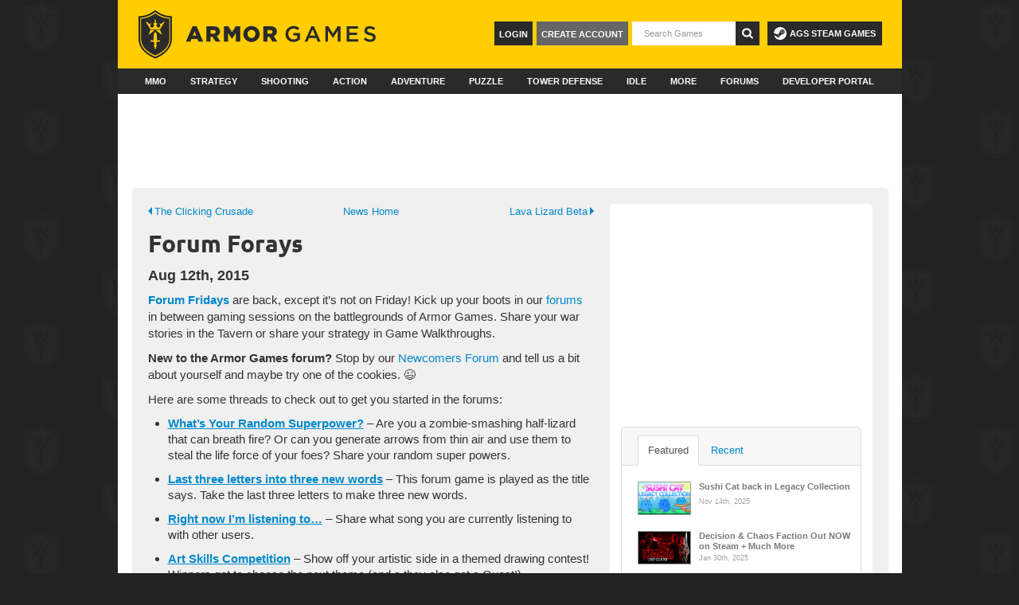

--- FILE ---
content_type: text/html; charset=UTF-8
request_url: https://armorgames.com/news/forum-forays
body_size: 8970
content:
<!DOCTYPE html>
<html xmlns:fb="http://www.facebook.com/2008/fbml"
      xmlns:og="http://opengraphprotocol.org/schema/"
      class="ag3">
<head>
        
    <script>
        if (top != self) {
            document.write('<style>body{display:none;}</style>');
            top.location.href = self.location.href;
        }
    </script>

    <meta name="date" content="Sat, 17 Jan 2026 05:26:46 +0000">
    <meta http-equiv="Content-Type" content="text/html; charset=utf-8">
    <meta http-equiv="X-UA-Compatible" content="IE=edge" >
    <meta name="viewport" content="width=device-width,maximum-scale=1">
    <meta name="robots" content="noodp,noydir">

    <meta property="og:site_name" content="Armor Games">
    <meta property="og:description" content="Forum Fridays are back, except it’s not on Friday! Kick up your boots in our forums in between gaming sessions.">
    <meta property="og:email"  content="help@armorgames.com">
    <meta property="og:title"  content="Forum Forays">
    <meta property="og:image"  content="/images/ag3/news/feature-missing.png">
    <meta property="og:type"   content="website">
    <meta property="fb:app_id" content="111604448880616">

    <meta name="twitter:card" content="summary_large_image"/>
    <meta name="twitter:site" content="@ArmorGames"/>
    <meta name="twitter:title" content="Forum Forays"/>
    <meta name="twitter:description" content="Forum Fridays are back, except it’s not on Friday! Kick up your boots in our forums in between gaming sessions."/>
    <meta name="twitter:image:src" content="/images/ag3/news/feature-missing.png"/>
    <meta name="twitter:image" content="/images/ag3/news/feature-missing.png"/>
    <meta name="medium" content="mult">
    <meta name="description" content="Forum Fridays are back, except it’s not on Friday! Kick up your boots in our forums in between gaming sessions.">
    <meta name="keywords" content="Armor Games,free online games,best online games,online flash games,online shooting games,online games no download,online puzzle games,online strategy games,online war games,free online car games,free online racing games,free online hidden object games">
    <title>Forum Forays</title>
    <link rel="alternate" href="/feed/new-games" type="application/rss+xml" title="Newest Games Feed" />
    <link rel="alternate" href="/updates/feed" type="application/rss+xml" title="Game Updates Feed" />
    <link rel="apple-touch-icon" sizes="180x180" href="/apple-touch-icon.png">
    <link rel="icon" type="image/png" sizes="32x32" href="/favicon-32x32.png">
    <link rel="icon" type="image/png" sizes="16x16" href="/favicon-16x16.png">
    <link rel="mask-icon" href="/safari-pinned-tab.svg" color="#ffcc04">
    <meta name="theme-color" content="#2a2a2a">
    <link rel="P3Pv1" href="http://armorgames.com/w3c/p3p.xml">
    <link rel="image_src" href="/images/ag3/news/feature-missing.png">

    <link rel="stylesheet" href="/min/core.css?f2a4365">

    
                        
        <script src="https://hb.vntsm.com/v4/live/vms/sites/armorgames.com/index.js" async></script>

    <script>
        self.__VM = self.__VM || [];
        self.gameId = null;
        self.slots = {};

        self.addSlot = function (name, id) {
            if (!(name in self.slots)) {
                self.slots[name] = new Set([id]);
                return;
            }

            self.slots[name].add(id);
        }

            self.addSlot("leaderboard", "venatus_leaderboard_news");
    self.addSlot("mpu_2", "venatus_mpu_2_news");
    self.addSlot("skin", "venatus_skin_global");


        for(const [slot, ids] of Object.entries(self.slots)) {
            if(ids.size === 0) {
                continue;
            }

                        if(slot === 'desktop_takeover' || slot === 'skin') {
                window.addEventListener('DOMContentLoaded', function() {
                    const [id] = ids;
                    const style = slot === 'desktop_takeover' ? 'margin-left: -16px;' : 'width: 2px; height: 2px;';
                    const html = `<div id="${id}" style="${style}"></div>`;
                    const content = document.getElementById('content-canvas') ?? document.getElementById('content');

                    if(content) {
                        const position = slot === 'desktop_takeover' ? 'afterbegin' : 'beforeend';
                        content.insertAdjacentHTML(position, html);
                    }
                });
            }

            self.__VM.push(function (admanager, scope) {
                scope.Config.get(slot).displayMany(Array.from(ids));
            });

            if(self.gameId) {
                self.__VM.push(function (admanager, scope) {
                    scope.AdServer.gam.setKeysAndValues({'armorGames':[self.gameId.toString()]});
                });
            }
        }

        // Allow for ad consent management in the footer
        // This needs to happen after the page has been fully loaded
        document.addEventListener('DOMContentLoaded', () => {
            const footer = document.querySelector('div.footer-bottom');

            if(footer) {
                const html = `<a href="javascript:" onclick="googlefc.callbackQueue.push({'CONSENT_DATA_READY': () =>
            googlefc.showRevocationMessage()});">Ad Consent Management</a>`;

                footer.insertAdjacentHTML('beforeend', html);
            }
        })
    </script>

    <script>function jqDefer(e){if(typeof window.jQuery!=="undefined"){e()}else{setTimeout(function(){jqDefer(e)},50)}}</script>
    </head>
<body id="news-post" >
    <script defer data-domain="armorgames.com" src="https://p.armorgames.net/js/script.js"></script>
    <script src="https://www.google.com/recaptcha/api.js"></script>
    <div id="content-canvas" class="container">
                <div id="ag3-header" class="ag-nav">
        
    <div class="top-banner">
        <a href="/"><img src="/images/ag3/logo.svg" height="62" width="300" /></a>

        <a id="ags-steam-games" href="https://store.steampowered.com/publisher/armorgamesstudios/" target="_blank">
            <svg xmlns="http://www.w3.org/2000/svg" width="16" height="16" fill="currentColor" viewBox="0 0 16 16">
              <path d="M.329 10.333A8.01 8.01 0 0 0 7.99 16C12.414 16 16 12.418 16 8s-3.586-8-8.009-8A8.006 8.006 0 0 0 0 7.468l.003.006 4.304 1.769A2.2 2.2 0 0 1 5.62 8.88l1.96-2.844-.001-.04a3.046 3.046 0 0 1 3.042-3.043 3.046 3.046 0 0 1 3.042 3.043 3.047 3.047 0 0 1-3.111 3.044l-2.804 2a2.223 2.223 0 0 1-3.075 2.11 2.22 2.22 0 0 1-1.312-1.568L.33 10.333Z"/>
              <path d="M4.868 12.683a1.715 1.715 0 0 0 1.318-3.165 1.7 1.7 0 0 0-1.263-.02l1.023.424a1.261 1.261 0 1 1-.97 2.33l-.99-.41a1.7 1.7 0 0 0 .882.84Zm3.726-6.687a2.03 2.03 0 0 0 2.027 2.029 2.03 2.03 0 0 0 2.027-2.029 2.03 2.03 0 0 0-2.027-2.027 2.03 2.03 0 0 0-2.027 2.027m2.03-1.527a1.524 1.524 0 1 1-.002 3.048 1.524 1.524 0 0 1 .002-3.048"/>
            </svg>
            AGS Steam Games
        </a>

        <form style="display: inline" id="search-results" action="/search">
            <button tabindex="6" type="submit" class="icon btn-search"><img src="/images/ag3/search-icon.svg"></button>
            <input
                id="search-input"
                type="text"
                name="q"
                class="search"
                autocomplete="off"
                placeholder="Search Games"
                tabindex="5"
            />
        </form>
        <div id="profile-content">
                            <div id="login-group">
                    <a href="/register" class="create-account">Create Account</a>
                    <a href="/login" class="login">Login</a>
                </div>
                    </div>

    </div>

    <div class="nav">
        <ul class="nav-set">
            <li class="nav-item ">
                <a href="/category/mmo-games" class="nav-link" data-ga-category="Nav: Main" data-ga-action="Primary Click" data-ga-label="MMO">MMO</a>
            </li>
            <li class="nav-item ">
                <a href="/category/strategy-games" class="nav-link" data-ga-category="Nav: Main" data-ga-action="Primary Click" data-ga-label="Strategy">Strategy</a>
            </li>
            <li class="nav-item ">
                <a href="/category/shooting-games" class="nav-link" data-ga-category="Nav: Main" data-ga-action="Primary Click" data-ga-label="Shooting">Shooting</a>
            </li>
            <li class="nav-item ">
                <a href="/category/action-games" class="nav-link" data-ga-category="Nav: Main" data-ga-action="Primary Click" data-ga-label="Action">Action</a>
            </li>
            <li class="nav-item ">
                <a href="/category/adventure-games" class="nav-link" data-ga-category="Nav: Main" data-ga-action="Primary Click" data-ga-label="Adventure">Adventure</a>
            </li>
            <li class="nav-item ">
                <a href="/category/puzzle-skill-games" class="nav-link" data-ga-category="Nav: Main" data-ga-action="Primary Click" data-ga-label="Puzzle & Skill">Puzzle</a>
            </li>
            <li class="nav-item ">
                <a href="/category/tower-defense-games" class="nav-link" data-ga-category="Nav: Main" data-ga-action="Primary Click" data-ga-label="Tower Defense">Tower Defense</a>
            </li>
            <li class="nav-item ">
                <a href="/category/idle-games" class="nav-link" data-ga-category="Nav: Main" data-ga-action="Primary Click" data-ga-label="Idle">Idle</a>
            </li>
            <li class="nav-item nav-item-dropdown">
                <a href="/category/all" class="dropdown-link nav-link">More</a>
                <div class="dropdown-menu">
                    <div class="expanded">

                        <div class="categories">
                            <h3>Categories</h3>
                            <ul>
                                <li class="expanded-item"><a href="/category/multiplayer-games">Multiplayer</a></li>
                                <li class="expanded-item"><a href="/category/clicker-games">Clicker</a></li>
                                <li class="expanded-item"><a href="/category/survival-games">Survival</a></li>
                                <li class="expanded-item"><a href="/category/platform-games">Platform</a></li>
                                <li class="expanded-item"><a href="/category/army-games">Army</a></li>
                                <li class="expanded-item"><a href="/category/war-games">War</a></li>
                                <li class="expanded-item"><a href="/category/upgrade-games">Upgrade</a></li>
                                <li class="expanded-item"><a href="/category/rpg-games">RPG</a></li>
                                <li class="expanded-item"><a href="/category/zombie-games">Zombie</a></li>
                                <li class="expanded-item"><a href="/category/horror-games">Horror</a></li>
                                <li class="expanded-item"><a href="/category/point-and-click-games">Point and Click</a></li>
                                <li class="expanded-item"><a href="/category/all" style="text-decoration: underline">All Categories</a></li>
                            </ul>
                        </div>

                        <div class="quests">
                            <h3>Quests</h3>
                            <ul id="topnav-quest-link">
                                <li class="expanded-item"><a href="/quests">Latest Quests</a></li>
                                <li class="expanded-item"><a href="/category/quest-games">Quest Games</a></li>
                                <li class="expanded-item"><a href="/quests-board">Hero Board</a></li>

                                                            </ul>
                        </div>

                        <div class="community">
                            <h3>Community</h3>
                            <ul>
                                <li class="expanded-item" style="clear: both;"><a href="/ranking">Player Rankings</a></li>
                                <li class="expanded-item" style="clear: both;"><a href="/random">Random Game</a></li>
                            </ul>
                        </div>
                    </div>
                </div>
            </li>

            <li class="nav-item ">
                <a href="/community" class="nav-link" data-ga-category="Nav: Main" data-ga-action="Primary Click" data-ga-label="Forums">Forums</a>
            </li>

            <li class="nav-item nav-item-dropdown">
                <a href="https://developers.armorgames.com" class="dropdown-link nav-link">Developer Portal</a>
                <ul class="dropdown-menu">
                    <li class="dropdown-item">
                        <a href="https://developers.armorgames.com">Submit a Game</a>
                    </li>
                    <li class="dropdown-item">
                        <a href="https://armorgamesstudios.com">Armor Games Studios</a>
                    </li>
                </ul>
            </li>
        </ul>
    </div>
</div>

        
    <div id="venatus_leaderboard_news" class="ad-leaderboard"></div>
<section class="post">
    
<aside>
            <div id="venatus_mpu_2_news" class="ad-medrec"></div>    
    
<div class="related-posts">
    <ul class="nav nav-tabs" id="related-tabs">
        <li style="width:20px;">&nbsp;</li>
        <li class="active"><a href="#featured-tab" data-toggle="tab">Featured</a></li>
        <li><a href="#recent-tab" data-toggle="tab">Recent</a></li>
    </ul>
    <div class="tab-content">
        <div class="tab-pane active" id="featured-tab">
                                    
    <article>
        <a class="thumb" href="/news/sushi-cat-back-in-legacy-collection"><img src="/images/blog/sushi-cat-legacy-162x100.png" width="65" height="40" /></a>
        <a class="head" href="/news/sushi-cat-back-in-legacy-collection">Sushi Cat back in Legacy Collection</a>
        <div class="info">
            <time datetime="2025-11-14T00:00:00+00:00" pubdate="pubdate">Nov 14th, 2025</time>
        </div>
    </article>

                                    
    <article>
        <a class="thumb" href="/news/decision-and-chaos-faction-out-now-on-steam"><img src="/images/blog/decision_162x100.jpg" width="65" height="40" /></a>
        <a class="head" href="/news/decision-and-chaos-faction-out-now-on-steam">Decision &amp; Chaos Faction Out NOW on Steam + Much More</a>
        <div class="info">
            <time datetime="2025-01-30T00:00:00+00:00" pubdate="pubdate">Jan 30th, 2025</time>
        </div>
    </article>

                                    
    <article>
        <a class="thumb" href="/news/1700-old-games-are-back"><img src="/images/blog/gemcraft_162x100.jpg" width="65" height="40" /></a>
        <a class="head" href="/news/1700-old-games-are-back">1,700 Old Games are BACK!</a>
        <div class="info">
            <time datetime="2024-02-23T00:00:00+00:00" pubdate="pubdate">Feb 23rd, 2024</time>
        </div>
    </article>

                                    
    <article>
        <a class="thumb" href="/news/warfare-legacy-collection"><img src="/images/blog/WLC_ArmorBlog_162x100.jpg" width="65" height="40" /></a>
        <a class="head" href="/news/warfare-legacy-collection">Warfare Legacy Collection</a>
        <div class="info">
            <time datetime="2024-01-30T00:00:00+00:00" pubdate="pubdate">Jan 30th, 2024</time>
        </div>
    </article>

                                    
    <article>
        <a class="thumb" href="/news/hundreds-of-old-games-are-back"><img src="/images/blog/sonny_2_162x100.jpg" width="65" height="40" /></a>
        <a class="head" href="/news/hundreds-of-old-games-are-back">Hundreds of Old Games are BACK!</a>
        <div class="info">
            <time datetime="2023-02-28T00:00:00+00:00" pubdate="pubdate">Feb 28th, 2023</time>
        </div>
    </article>

                                    
    <article>
        <a class="thumb" href="/news/the-last-stand-aftermath-is-coming-to-console"><img src="https://files.armorgames.com/blog/2020/05/162x-162x100.png" width="65" height="40" /></a>
        <a class="head" href="/news/the-last-stand-aftermath-is-coming-to-console">The Last Stand: Aftermath is Coming to Console!</a>
        <div class="info">
            <time datetime="2021-07-15T00:00:00+00:00" pubdate="pubdate">Jul 15th, 2021</time>
        </div>
    </article>

                                    
    <article>
        <a class="thumb" href="/news/solas-128-now-available"><img src="https://files.armorgames.com/blog/2021/01/SOLAS128-Logo-1280x720-1-162x100.png" width="65" height="40" /></a>
        <a class="head" href="/news/solas-128-now-available">Solas 128 Now Available!</a>
        <div class="info">
            <time datetime="2021-01-25T00:00:00+00:00" pubdate="pubdate">Jan 25th, 2021</time>
        </div>
    </article>

                    </div>
        <div class="tab-pane" id="recent-tab">
                                    
    <article>
        <a class="thumb" href="/news/epic-battle-fantasy-5-launch"><img src="https://files.armorgames.com/blog/2020/01/162-x-100-1-162x100.png" width="65" height="40" /></a>
        <a class="head" href="/news/epic-battle-fantasy-5-launch">Epic Battle Fantasy 5</a>
        <div class="info">
            <time datetime="2020-01-24T00:00:00+00:00" pubdate="pubdate">Jan 24th, 2020</time>
        </div>
    </article>

                                    
    <article>
        <a class="thumb" href="/news/swords-souls-neverseen-coming-to-steam-july-the-22nd"><img src="https://files.armorgames.com/blog/2019/05/162-1.png" width="65" height="40" /></a>
        <a class="head" href="/news/swords-souls-neverseen-coming-to-steam-july-the-22nd">Swords &amp; Souls: Neverseen coming to Steam July the 22nd!</a>
        <div class="info">
            <time datetime="2019-07-17T00:00:00+00:00" pubdate="pubdate">Jul 17th, 2019</time>
        </div>
    </article>

                                    
    <article>
        <a class="thumb" href="/news/void-tyrant-launches-today"><img src="https://files.armorgames.com/blog/2019/06/162x100.jpg" width="65" height="40" /></a>
        <a class="head" href="/news/void-tyrant-launches-today">Void Tyrant now Available!</a>
        <div class="info">
            <time datetime="2019-06-27T00:00:00+00:00" pubdate="pubdate">Jun 27th, 2019</time>
        </div>
    </article>

                                    
    <article>
        <a class="thumb" href="/news/chook-and-sosig-walk-the-plank-now-available"><img src="https://files.armorgames.com/blog/2019/06/108.png" width="65" height="40" /></a>
        <a class="head" href="/news/chook-and-sosig-walk-the-plank-now-available">Chook and Sosig - Walk the Plank Now Available!</a>
        <div class="info">
            <time datetime="2019-06-17T00:00:00+00:00" pubdate="pubdate">Jun 17th, 2019</time>
        </div>
    </article>

                                    
    <article>
        <a class="thumb" href="/news/top-5-clicker-games"><img src="https://files.armorgames.com/blog/2019/05/tap-162.png" width="65" height="40" /></a>
        <a class="head" href="/news/top-5-clicker-games">Top 5 Clicker Games</a>
        <div class="info">
            <time datetime="2019-05-16T00:00:00+00:00" pubdate="pubdate">May 16th, 2019</time>
        </div>
    </article>

                                    
    <article>
        <a class="thumb" href="/news/top-10-brain-teaser-games"><img src="https://files.armorgames.com/blog/2019/05/cover-with-title-162.jpg" width="65" height="40" /></a>
        <a class="head" href="/news/top-10-brain-teaser-games">Top 10 Brain-Teaser Games</a>
        <div class="info">
            <time datetime="2019-05-03T00:00:00+00:00" pubdate="pubdate">May 3rd, 2019</time>
        </div>
    </article>

                                    
    <article>
        <a class="thumb" href="/news/dont-escape-4-days-in-a-wasteland-gets-a-new-title"><img src="https://files.armorgames.com/blog/2019/04/ToSURVIVE-162x100.png" width="65" height="40" /></a>
        <a class="head" href="/news/dont-escape-4-days-in-a-wasteland-gets-a-new-title">Don’t Escape: 4 Days in a Wasteland Gets a New Title</a>
        <div class="info">
            <time datetime="2019-04-29T00:00:00+00:00" pubdate="pubdate">Apr 29th, 2019</time>
        </div>
    </article>

                    </div>
    </div>
</div>
</aside>
    <nav class="article-pager">
            <a class="news-prev" rel="prev" href="/news/the-clicking-crusade" title="The Clicking Crusade"><i class="caret-left"></i>The Clicking Crusade</a>
    
            <a class="news-next" rel="next" href="/news/lava-lizard-beta" title="Lava Lizard Beta"><i class="caret-right"></i>Lava Lizard Beta</a>
    
    <a class="news-home" href="/news" title="News Home">News Home</a>
</nav>

<article class="main">
    <h1>Forum Forays</h1>
        <h4><time datetime="2015-08-12T00:00:00+00:00" pubdate="pubdate">Aug 12th, 2015</time></h4>
        <div class="post-body"><p><strong><a title="Forum Friday" href="https://armorgames.com/news/forum-friday">Forum Fridays</a></strong> are back, except it&#8217;s not on Friday! Kick up your boots in our <a title="Armor Games Forums" href="https://armorgames.com/community/" target="_blank">forums</a> in between gaming sessions on the battlegrounds of Armor Games. Share your war stories in the Tavern or share your strategy in Game Walkthroughs.</p>
<p><strong>New to the Armor Games forum?</strong> Stop by our <a href="https://armorgames.com/community/forum/49/newcomers-forum/">Newcomers Forum</a> and tell us a bit about yourself and maybe try one of the cookies. 😉</p>
<p>Here are some threads to check out to get you started in the forums:</p>
<ul>
<li><span style="text-decoration: underline;"><a title="What's Your Random Superpower?" href="https://armorgames.com/community/thread/12513385/whats-your-random-superpower" target="_blank"><strong>What&#8217;s Your Random Superpower?</strong></a></span> – Are you a zombie-smashing half-lizard that can breath fire? Or can you generate arrows from thin air and use them to steal the life force of your foes? Share your random super powers.<strong></strong></li>
</ul>
<ul>
<li><span style="text-decoration: underline;"><a title="Last three letters into three new words" href="https://armorgames.com/community/thread/8381290/last-three-letters-into-three-new-words" target="_blank"><strong>Last three letters into three new words</strong></a></span> – This forum game is played as the title says. Take the last three letters to make three new words.<strong></strong></li>
</ul>
<ul>
<li><span style="text-decoration: underline;"><a title="Right now I'm listening to..." href="https://armorgames.com/community/thread/11701248/right-now-im-listening-to" target="_blank"><strong>Right now I&#8217;m listening to&#8230;</strong></a></span> – Share what song you are currently listening to with other users.</li>
</ul>
<ul>
<li><span style="text-decoration: underline;"><strong><a title="Art Skills Competition" href="https://armorgames.com/community/thread/12327571/asc-art-skills-competition-2015-round-13-self-portrait-deadline-8-8" target="_blank">Art Skills Competition</a></strong></span> – Show off your artistic side in a themed drawing contest! Winners get to choose the next theme (and a they also get a Quest!).</li>
</ul>
<p>Drop by the <a title="Armor Games Forums" href="https://armorgames.com/community/">forums</a> and say hello.</p></div>
</article>

<nav class="article-pager">
            <a class="news-prev" rel="prev" href="/news/the-clicking-crusade" title="The Clicking Crusade"><i class="caret-left"></i>The Clicking Crusade</a>
    
            <a class="news-next" rel="next" href="/news/lava-lizard-beta" title="Lava Lizard Beta"><i class="caret-right"></i>Lava Lizard Beta</a>
    
    <a class="news-home" href="/news" title="News Home">News Home</a>
</nav>

<div id="comments"></div>
</section>
    </div>
<div id="footer" class="container">
    <div class="footer-top">
        <div class="column">
            <a href="/">
                <svg style="margin-top: 12px;" width="140px" height="80px" class="logo" viewBox="0 0 157 90" version="1.1" xmlns="http://www.w3.org/2000/svg" xmlns:xlink="http://www.w3.org/1999/xlink">
                    <g id="Page-1" stroke="none" stroke-width="1" fill="none" fill-rule="evenodd">
                        <g id="Registration-Page" transform="translate(-377.000000, -797.000000)" fill="#FFFFFF">
                            <g id="Layer_7" transform="translate(272.000000, 463.000000)">
                                <g id="Group" transform="translate(105.000000, 334.000000)">
                                    <g transform="translate(57.000000, 0.000000)" fill-rule="nonzero" id="Shape">
                                        <path d="M44,8.8 L42.9,8.8 C31.5,8.8 22.9,1.4 22.8,1.3 L22.7,1.2 L22.1,0.7 L21.5,1.2 L21.4,1.3 C21.3,1.4 12.7,8.8 1.3,8.8 L0.2,8.8 L0.2,39.2 C0.2,57.1 21.9,64.6 22.1,64.7 C22.3,64.6 44.1,57.2 44.1,39.2 L44,8.8 Z M41.8,39.3 C41.8,54.4 24.7,61.4 22.1,62.4 C19.5,61.4 2.4,54.5 2.4,39.3 C2.4,39.3 2.4,12.9 2.4,11 C12.3,10.6 19.9,5.4 22.1,3.6 C24.4,5.4 31.9,10.6 41.8,11 C41.8,12.9 41.8,39.3 41.8,39.3 Z"></path>
                                        <path d="M3.4,12.2 C3.4,14 3.4,38.9 3.4,38.9 C3.4,53.2 19.5,59.7 22,60.7 C24.5,59.8 40.6,53.2 40.6,38.9 C40.6,38.9 40.6,14 40.6,12.2 C31.2,11.8 24.1,6.9 22,5.3 C19.9,6.9 12.8,11.8 3.4,12.2 Z M26.9,42.7 L23.5,42.7 C23.4,43.1 23.4,46.8 23.5,47.4 C23.6,47.6 23.7,47.7 23.8,47.9 C23.8,47.9 24.3,48.4 24.3,48.4 C24.3,48.4 23.4,49.7 22.6,49.2 C22.6,49.2 23.7,49.8 22,52.9 C22,52.9 22,52.9 22,52.9 C22,52.9 22,52.9 22,52.9 C20.3,49.8 21.4,49.2 21.4,49.2 C20.6,49.7 19.7,48.4 19.7,48.4 C19.7,48.4 20.2,47.9 20.2,47.9 C20.3,47.8 20.4,47.6 20.5,47.4 C20.5,46.8 20.5,43 20.5,42.7 L17.1,42.7 C16.4,42.7 15.9,42.2 15.9,41.5 C15.9,40.8 16.4,40.3 17.1,40.3 C17.6,40.3 18.1,40.6 18.3,41.1 L19.6,41.1 L20.3,31.3 L22,30 L23.7,31.3 L24.4,41.1 L25.7,41.1 C25.9,40.6 26.3,40.3 26.9,40.3 C27.6,40.3 28.1,40.8 28.1,41.5 C28.2,42.2 27.6,42.7 26.9,42.7 Z M13.1,33.7 L15.8,26.9 L22,26.9 L13.1,33.7 Z M22.1,26.9 L28.3,26.9 L31,33.7 L22.1,26.9 Z M22.7,18.1 C23.5,17.6 24.9,18.9 24.9,18.9 C24.9,18.9 24.4,19.4 24.4,19.4 C24,19.8 23.8,20.4 23.7,20.9 C23.7,21.5 23.8,22.1 24.2,22.6 C24.7,23.3 25.5,23.9 26.4,23.9 C26.6,23.9 26.9,23.9 27.1,23.8 C27.8,23.6 28.4,23.1 28.6,22.4 C28.9,21.6 28.7,20.8 28.4,20.1 C28.3,19.9 28.2,19.7 28.1,19.5 C28,19.3 27.9,19.2 27.7,19.1 C27.5,18.9 27.3,18.8 27,18.7 C27,18.7 28.7,18.1 29.9,19.2 C29.9,19.2 33.1,16.1 34.8,15.9 L28.7,25.9 L28.6,26 L15.4,26 L15.3,25.9 L9.2,15.9 C10.9,16.1 14.1,19.2 14.1,19.2 C15.4,18.1 17,18.7 17,18.7 C16.8,18.8 16.5,18.9 16.3,19.1 C16.2,19.2 16,19.4 15.9,19.5 C15.8,19.7 15.7,19.9 15.6,20.1 C15.2,20.8 15.1,21.6 15.4,22.4 C15.6,23.1 16.2,23.6 16.9,23.8 C17.1,23.9 17.4,23.9 17.6,23.9 C18.5,23.9 19.3,23.3 19.8,22.6 C20.1,22.1 20.3,21.5 20.3,20.9 C20.3,20.3 20,19.8 19.6,19.4 C19.6,19.4 19.1,18.9 19.1,18.9 C19.1,18.9 20.4,17.6 21.3,18.1 C21.3,18.1 20.2,15.6 21.9,12.6 C21.9,12.6 21.9,12.6 21.9,12.6 C21.9,12.6 21.9,12.6 21.9,12.6 C23.7,15.6 22.7,18.1 22.7,18.1 Z"></path>
                                    </g>
                                    <g transform="translate(0.000000, 76.000000)">
                                        <path d="M5.5,1 L8.9,1 L14.3,13.7 L10.5,13.7 L9.6,11.4 L4.7,11.4 L3.8,13.7 L0.1,13.7 L5.5,1 Z M8.5,8.8 L7.1,5.2 L5.7,8.8 L8.5,8.8 Z" id="Shape" fill-rule="nonzero"></path>
                                        <path d="M16.9,1.1 L22.9,1.1 C24.8,1.1 26.2,1.6 27,2.5 C27.7,3.2 28.1,4.2 28.1,5.4 C28.1,7.3 27.1,8.6 25.5,9.3 L28.5,13.7 L24.5,13.7 L22,9.9 L20.5,9.9 L20.5,13.7 L17,13.7 L17,1.1 L16.9,1.1 Z M22.7,7.2 C23.9,7.2 24.6,6.6 24.6,5.7 C24.6,4.7 23.9,4.2 22.7,4.2 L20.4,4.2 L20.4,7.2 L22.7,7.2 Z" id="Shape" fill-rule="nonzero"></path>
                                        <polygon id="Path" points="31.3 1.1 35 1.1 38 6 41 1.1 44.7 1.1 44.7 13.7 41.2 13.7 41.2 6.4 38 11.3 38 11.3 34.8 6.4 34.8 13.6 31.4 13.6 31.4 1.1"></polygon>
                                        <path d="M47.3,7.5 C47.3,3.8 50.2,0.9 54.1,0.9 C58,0.9 60.9,3.8 60.9,7.4 C60.9,11 58,14 54.1,14 C50.2,14 47.3,11.1 47.3,7.5 Z M57.3,7.5 C57.3,5.6 56,4.1 54.1,4.1 C52.2,4.1 50.9,5.7 50.9,7.5 C50.9,9.3 52.2,10.9 54.1,10.9 C56,10.9 57.3,9.3 57.3,7.5 Z" id="Shape" fill-rule="nonzero"></path>
                                        <path d="M63.8,1.1 L69.8,1.1 C71.7,1.1 73.1,1.6 73.9,2.5 C74.6,3.2 75,4.2 75,5.4 C75,7.3 74,8.6 72.4,9.3 L75.4,13.7 L71.4,13.7 L68.9,9.9 L67.4,9.9 L67.4,13.7 L63.9,13.7 L63.9,1.1 L63.8,1.1 Z M69.6,7.2 C70.8,7.2 71.5,6.6 71.5,5.7 C71.5,4.7 70.8,4.2 69.6,4.2 L67.3,4.2 L67.3,7.2 L69.6,7.2 Z" id="Shape" fill-rule="nonzero"></path>
                                        <path d="M88.7,14 C84.7,14 82.1,11.2 82.1,7.5 C82.1,3.9 84.8,0.9 88.6,0.9 C90.8,0.9 92.2,1.5 93.5,2.6 L92.1,4.3 C91.1,3.5 90.2,2.9 88.6,2.9 C86.3,2.9 84.5,4.9 84.5,7.4 C84.5,10 86.2,11.9 88.8,11.9 C90,11.9 91.1,11.5 91.9,10.9 L91.9,8.5 L88.7,8.5 L88.7,6.6 L94.1,6.6 L94.1,11.9 C92.7,13.1 90.9,14 88.7,14 Z" id="Path"></path>
                                        <path d="M111.1,13.8 L108.8,13.8 L107.5,10.7 L101.5,10.7 L100.2,13.8 L97.9,13.8 L103.5,1.1 L105.6,1.1 L111.1,13.8 Z M104.5,3.7 L102.3,8.8 L106.6,8.8 L104.5,3.7 Z" id="Shape" fill-rule="nonzero"></path>
                                        <polygon id="Path" points="121.3 10.7 121.3 10.7 117.3 4.8 117.3 13.8 115.1 13.8 115.1 1.2 117.5 1.2 121.3 7.2 125.1 1.2 127.5 1.2 127.5 13.8 125.3 13.8 125.3 4.7"></polygon>
                                        <polygon id="Path" points="141.9 3.1 134.8 3.1 134.8 6.4 141.1 6.4 141.1 8.4 134.8 8.4 134.8 11.8 142 11.8 142 13.8 132.5 13.8 132.5 1.2 141.9 1.2 141.9 3.1"></polygon>
                                        <path d="M152.4,6.4 C155.1,7 156.5,8 156.5,10.1 C156.5,12.5 154.6,13.9 152,13.9 C150.1,13.9 148.2,13.2 146.7,11.9 L148,10.3 C149.2,11.3 150.4,11.9 152,11.9 C153.4,11.9 154.2,11.3 154.2,10.3 C154.2,9.4 153.7,8.9 151.3,8.4 C148.6,7.8 147.1,7 147.1,4.6 C147.1,2.4 148.9,0.9 151.4,0.9 C153.2,0.9 154.7,1.5 156,2.5 L154.8,4.2 C153.7,3.4 152.5,2.9 151.4,2.9 C150.1,2.9 149.3,3.6 149.3,4.4 C149.4,5.4 150,5.9 152.4,6.4 Z" id="Path"></path>
                                    </g>
                                </g>
                            </g>
                        </g>
                    </g>
                </svg>
            </a>
        </div>
        <div class="column">
            <ul>
                <li><a href="http://developers.armorgames.com/">Dev Portal</a></li>
                <li><a href="https://support.armorgames.com" target="_blank">Support</a></li>
                <li><a href="https://www.armorgamesstudios.com" target="_blank">Publishing</a></li>
                <li><a href="https://www.armorgamesstudios.com/jobs" target="_blank">Jobs</a></li>
                <li><a href="mailto:ads@armorgames.com?subject=Advertising With Armor Games">Advertise</a></li>
            </ul>
        </div>
        <div class="column">
            <ul class="social">
                <li class="title">Follow Us:</li>
                <li>
                    <a href="https://www.facebook.com/ArmorGames/" target="_blank">
                        <svg width="7px" height="14px" viewBox="0 0 7 14" version="1.1" xmlns="http://www.w3.org/2000/svg" xmlns:xlink="http://www.w3.org/1999/xlink">
                            <g id="Page-1" stroke="none" stroke-width="1" fill="none" fill-rule="evenodd">
                                <g id="Registration-Page" transform="translate(-998.000000, -1923.000000)" fill="#FFFFFF">
                                    <g id="Layer_7" transform="translate(273.000000, 459.000000)">
                                        <g id="Group" transform="translate(721.000000, 1430.000000)">
                                            <path id="facebook" d="M8.8,37.2 C8.8,36.7 9.1,36.6 9.4,36.6 C9.6,36.6 10.8,36.6 10.8,36.6 L10.8,34.4 L8.8,34.4 C6.6,34.4 6.1,36.1 6.1,37.1 L6.1,38.6 L4.8,38.6 L4.8,40.9 L6.1,40.9 C6.1,43.8 6.1,47.4 6.1,47.4 L8.8,47.4 C8.8,47.4 8.8,43.8 8.8,40.9 L10.6,40.9 L10.8,38.6 L8.8,38.6 L8.8,37.2 Z" id="Path"></path>
                                        </g>
                                    </g>
                                </g>
                            </g>
                        </svg>
                        Facebook
                    </a>
                </li>
                <li>
                    <a href="https://twitter.com/ArmorGames" target="_blank">
                        <svg width="13px" height="11px" viewBox="0 0 13 11" version="1.1" xmlns="http://www.w3.org/2000/svg" xmlns:xlink="http://www.w3.org/1999/xlink">
                            <g id="Page-1" stroke="none" stroke-width="1" fill="none" fill-rule="evenodd">
                                <g id="Registration-Page" transform="translate(-995.000000, -1957.000000)" fill="#FFFFFF">
                                    <g id="Layer_7" transform="translate(273.000000, 459.000000)">
                                        <g id="Group" transform="translate(721.000000, 1430.000000)">
                                            <path id="twitter" d="M13.8,68.9 C13.3,69.2 12.8,69.4 12.2,69.5 C11.7,69 11.1,68.7 10.3,68.7 C8.9,68.7 7.7,69.9 7.7,71.3 C7.7,71.5 7.7,71.7 7.8,71.9 C5.7,71.8 3.8,70.8 2.5,69.2 C2.3,69.6 2.2,70 2.2,70.5 C2.2,71.4 2.7,72.2 3.3,72.6 C2.9,72.6 2.5,72.5 2.1,72.3 C2.1,72.3 2.1,72.3 2.1,72.3 C2.1,73.5 3,74.6 4.2,74.8 C4,74.9 3.8,74.9 3.5,74.9 C3.3,74.9 3.2,74.9 3,74.9 C3.3,75.9 4.3,76.7 5.4,76.7 C4.5,77.4 3.4,77.8 2.2,77.8 C2,77.8 1.8,77.8 1.6,77.8 C2.7,78.5 4.1,79 5.5,79 C10.2,79 12.8,75.1 12.8,71.7 C12.8,71.6 12.8,71.5 12.8,71.4 C13.3,71 13.7,70.6 14.1,70.1 C13.6,70.3 13.1,70.4 12.6,70.5 C13.2,70 13.6,69.5 13.8,68.9 Z" id="Path"></path>
                                        </g>
                                    </g>
                                </g>
                            </g>
                        </svg>
                        Twitter
                    </a>
                </li>
            </ul>
        </div>
    </div>
    <div class="footer-bottom">
        <a href="/page/armor-games-rules">Conduct Guidelines</a>
        <a href="/copyright">&copy; 2026 Armor Games</a>
        <a href="/page/terms-and-conditions">Terms of Service</a>
        <a href="https://armorgamesstudios.com/privacy/" target="_blank">Privacy Policy</a>
    </div>
</div>

<div id="search-results"></div>
<script src="/min/core.js?f2a4365"></script>
<script>$('#related-tabs a').click(function(e){e.preventDefault();$(this).tab('show')});jQuery(function(){var isVisible=function(elem){var docViewTop=jQuery(window).scrollTop();var docViewBottom=docViewTop+jQuery(window).height();var elemTop=jQuery(elem).offset().top;var elemBottom=elemTop+jQuery(elem).height();return((elemBottom<=docViewBottom)&&(elemTop>=docViewTop))};var commentsElem=document.getElementById('comments');var visibilityCheckInterval=setInterval(function(){if(isVisible(commentsElem)){clearInterval(visibilityCheckInterval);jQuery('#comments').addClass('active').load('/service/disqus-widget',{'identifier':"news\/forum-forays",'category':2718395,'title':"Comments For Forum Forays",'path':"\/news\/forum-forays"})}},500)})</script>
</body>
</html>

<!-- Generated: Sat, 17 Jan 2026 05:26:46 +0000 -->